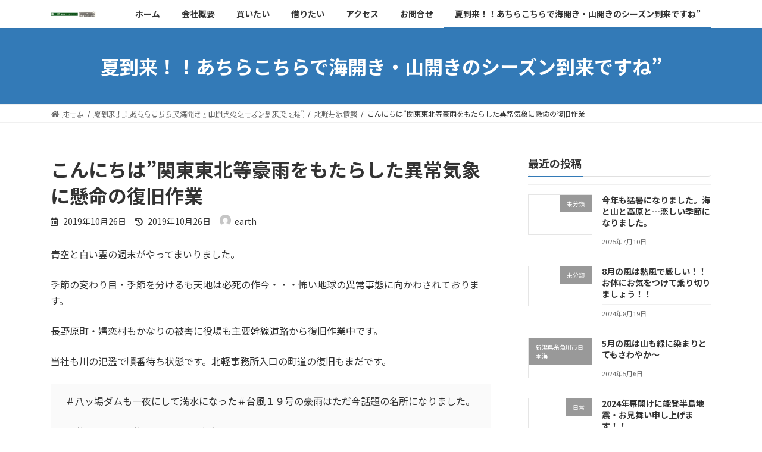

--- FILE ---
content_type: text/html; charset=UTF-8
request_url: https://daichic.com/2019/10/26/%E3%81%93%E3%82%93%E3%81%AB%E3%81%A1%E3%81%AF%E9%96%A2%E6%9D%B1%E6%9D%B1%E5%8C%97%E7%AD%89%E8%B1%AA%E9%9B%A8%E3%82%92%E3%82%82%E3%81%9F%E3%82%89%E3%81%97%E3%81%9F%E7%95%B0%E5%B8%B8%E6%B0%97/
body_size: 13892
content:

<!DOCTYPE html>
<html lang="ja">
<head>
<meta charset="utf-8">
<meta http-equiv="X-UA-Compatible" content="IE=edge">
<meta name="viewport" content="width=device-width, initial-scale=1">
<title>こんにちは”関東東北等豪雨をもたらした異常気象に懸命の復旧作業 | 大地クリエート</title>
<meta name='robots' content='max-image-preview:large' />
<link rel='dns-prefetch' href='//s.w.org' />
<link rel="alternate" type="application/rss+xml" title="大地クリエート &raquo; フィード" href="https://daichic.com/feed/" />
<link rel="alternate" type="application/rss+xml" title="大地クリエート &raquo; コメントフィード" href="https://daichic.com/comments/feed/" />
<link rel="alternate" type="application/rss+xml" title="大地クリエート &raquo; こんにちは”関東東北等豪雨をもたらした異常気象に懸命の復旧作業 のコメントのフィード" href="https://daichic.com/2019/10/26/%e3%81%93%e3%82%93%e3%81%ab%e3%81%a1%e3%81%af%e9%96%a2%e6%9d%b1%e6%9d%b1%e5%8c%97%e7%ad%89%e8%b1%aa%e9%9b%a8%e3%82%92%e3%82%82%e3%81%9f%e3%82%89%e3%81%97%e3%81%9f%e7%95%b0%e5%b8%b8%e6%b0%97/feed/" />
<meta name="description" content="青空と白い雲の週末がやってまいりました。季節の変わり目・季節を分けるも天地は必死の作今・・・怖い地球の異常事態に向かわされております。長野原町・嬬恋村もかなりの被害に役場も主要幹線道路から復旧作業中です。当社も川の氾濫で順番待ち状態です。北軽事務所入口の町道の復旧もまだです。＃八ッ場ダムも一夜にして満水になった＃台風１９号の豪雨はただ今話題の名所になりました。＃花豆ソフト・花豆入りパンも有名！！&nbsp;" /><script type="text/javascript">
window._wpemojiSettings = {"baseUrl":"https:\/\/s.w.org\/images\/core\/emoji\/13.1.0\/72x72\/","ext":".png","svgUrl":"https:\/\/s.w.org\/images\/core\/emoji\/13.1.0\/svg\/","svgExt":".svg","source":{"concatemoji":"https:\/\/daichic.com\/wp-includes\/js\/wp-emoji-release.min.js?ver=5.9.12"}};
/*! This file is auto-generated */
!function(e,a,t){var n,r,o,i=a.createElement("canvas"),p=i.getContext&&i.getContext("2d");function s(e,t){var a=String.fromCharCode;p.clearRect(0,0,i.width,i.height),p.fillText(a.apply(this,e),0,0);e=i.toDataURL();return p.clearRect(0,0,i.width,i.height),p.fillText(a.apply(this,t),0,0),e===i.toDataURL()}function c(e){var t=a.createElement("script");t.src=e,t.defer=t.type="text/javascript",a.getElementsByTagName("head")[0].appendChild(t)}for(o=Array("flag","emoji"),t.supports={everything:!0,everythingExceptFlag:!0},r=0;r<o.length;r++)t.supports[o[r]]=function(e){if(!p||!p.fillText)return!1;switch(p.textBaseline="top",p.font="600 32px Arial",e){case"flag":return s([127987,65039,8205,9895,65039],[127987,65039,8203,9895,65039])?!1:!s([55356,56826,55356,56819],[55356,56826,8203,55356,56819])&&!s([55356,57332,56128,56423,56128,56418,56128,56421,56128,56430,56128,56423,56128,56447],[55356,57332,8203,56128,56423,8203,56128,56418,8203,56128,56421,8203,56128,56430,8203,56128,56423,8203,56128,56447]);case"emoji":return!s([10084,65039,8205,55357,56613],[10084,65039,8203,55357,56613])}return!1}(o[r]),t.supports.everything=t.supports.everything&&t.supports[o[r]],"flag"!==o[r]&&(t.supports.everythingExceptFlag=t.supports.everythingExceptFlag&&t.supports[o[r]]);t.supports.everythingExceptFlag=t.supports.everythingExceptFlag&&!t.supports.flag,t.DOMReady=!1,t.readyCallback=function(){t.DOMReady=!0},t.supports.everything||(n=function(){t.readyCallback()},a.addEventListener?(a.addEventListener("DOMContentLoaded",n,!1),e.addEventListener("load",n,!1)):(e.attachEvent("onload",n),a.attachEvent("onreadystatechange",function(){"complete"===a.readyState&&t.readyCallback()})),(n=t.source||{}).concatemoji?c(n.concatemoji):n.wpemoji&&n.twemoji&&(c(n.twemoji),c(n.wpemoji)))}(window,document,window._wpemojiSettings);
</script>
<style type="text/css">
img.wp-smiley,
img.emoji {
	display: inline !important;
	border: none !important;
	box-shadow: none !important;
	height: 1em !important;
	width: 1em !important;
	margin: 0 0.07em !important;
	vertical-align: -0.1em !important;
	background: none !important;
	padding: 0 !important;
}
</style>
	<link rel='stylesheet' id='vkExUnit_common_style-css'  href='https://daichic.com/wp-content/plugins/vk-all-in-one-expansion-unit/assets/css/vkExUnit_style.css?ver=9.70.1.0' type='text/css' media='all' />
<style id='vkExUnit_common_style-inline-css' type='text/css'>
:root {--ver_page_top_button_url:url(https://daichic.com/wp-content/plugins/vk-all-in-one-expansion-unit/assets/images/to-top-btn-icon.svg);}@font-face {font-weight: normal;font-style: normal;font-family: "vk_sns";src: url("https://daichic.com/wp-content/plugins/vk-all-in-one-expansion-unit/inc/sns/icons/fonts/vk_sns.eot?-bq20cj");src: url("https://daichic.com/wp-content/plugins/vk-all-in-one-expansion-unit/inc/sns/icons/fonts/vk_sns.eot?#iefix-bq20cj") format("embedded-opentype"),url("https://daichic.com/wp-content/plugins/vk-all-in-one-expansion-unit/inc/sns/icons/fonts/vk_sns.woff?-bq20cj") format("woff"),url("https://daichic.com/wp-content/plugins/vk-all-in-one-expansion-unit/inc/sns/icons/fonts/vk_sns.ttf?-bq20cj") format("truetype"),url("https://daichic.com/wp-content/plugins/vk-all-in-one-expansion-unit/inc/sns/icons/fonts/vk_sns.svg?-bq20cj#vk_sns") format("svg");}
</style>
<link rel='stylesheet' id='wp-block-library-css'  href='https://daichic.com/wp-includes/css/dist/block-library/style.min.css?ver=5.9.12' type='text/css' media='all' />
<style id='wp-block-library-inline-css' type='text/css'>
.vk-cols--reverse{flex-direction:row-reverse}@media(min-width: 600px){.vk-cols--reverse .wp-block-column{margin-left:1em}.vk-cols--reverse .wp-block-column:last-child{margin-right:1em;margin-left:0}.vk-cols--reverse.vk-cols--fit .wp-block-column{margin-right:0;margin-left:0}}@media(min-width: 782px){.vk-cols--reverse.wp-block-columns:not(.is-not-stacked-on-mobile)>.wp-block-column:not(:first-child){margin-left:0}}@media(min-width: 600px)and (max-width: 781px){.vk-cols--reverse.wp-block-columns:not(.is-not-stacked-on-mobile)>.wp-block-column:nth-child(2n){margin-left:0}}.vk-cols--hasbtn{margin-bottom:0}.vk-cols--hasbtn>.row>.vk_gridColumn_item,.vk-cols--hasbtn>.wp-block-column{position:relative;padding-bottom:3em;margin-bottom:var(--vk-margin-block-bottom)}.vk-cols--hasbtn>.row>.vk_gridColumn_item>.wp-block-buttons,.vk-cols--hasbtn>.row>.vk_gridColumn_item>.vk_button,.vk-cols--hasbtn>.wp-block-column>.wp-block-buttons,.vk-cols--hasbtn>.wp-block-column>.vk_button{position:absolute;bottom:0;width:calc( 100% - 15px - 15px )}.vk-cols--fit.wp-block-columns--gap1{gap:1px}@media(min-width: 600px)and (max-width: 781px){.vk-cols--fit.wp-block-columns--gap1 .wp-block-column:not(:only-child){flex-basis:calc(50% - 1px) !important}}.vk-cols--fit.wp-block-columns,.vk-cols--fit.wp-block-columns:not(.is-not-stacked-on-mobile){margin-top:0;margin-bottom:0;justify-content:space-between}.vk-cols--fit.wp-block-columns>.wp-block-column *:last-child,.vk-cols--fit.wp-block-columns:not(.is-not-stacked-on-mobile)>.wp-block-column *:last-child{margin-bottom:0}.vk-cols--fit.wp-block-columns>.wp-block-column>.wp-block-cover,.vk-cols--fit.wp-block-columns:not(.is-not-stacked-on-mobile)>.wp-block-column>.wp-block-cover{margin-top:0}.vk-cols--fit.wp-block-columns.has-background,.vk-cols--fit.wp-block-columns:not(.is-not-stacked-on-mobile).has-background{padding:0}@media(max-width: 599px){.vk-cols--fit.wp-block-columns:not(.has-background)>.wp-block-column:not(.has-background),.vk-cols--fit.wp-block-columns:not(.is-not-stacked-on-mobile):not(.has-background)>.wp-block-column:not(.has-background){padding-left:0 !important;padding-right:0 !important}}@media(min-width: 782px){.vk-cols--fit.wp-block-columns .block-editor-block-list__block.wp-block-column:not(:first-child),.vk-cols--fit.wp-block-columns>.wp-block-column:not(:first-child),.vk-cols--fit.wp-block-columns:not(.is-not-stacked-on-mobile) .block-editor-block-list__block.wp-block-column:not(:first-child),.vk-cols--fit.wp-block-columns:not(.is-not-stacked-on-mobile)>.wp-block-column:not(:first-child){margin-left:0}}@media(min-width: 600px)and (max-width: 781px){.vk-cols--fit.wp-block-columns .wp-block-column:nth-child(2n),.vk-cols--fit.wp-block-columns:not(.is-not-stacked-on-mobile) .wp-block-column:nth-child(2n){margin-left:0}.vk-cols--fit.wp-block-columns .wp-block-column:not(:only-child),.vk-cols--fit.wp-block-columns:not(.is-not-stacked-on-mobile) .wp-block-column:not(:only-child){flex-basis:50% !important}}.vk-cols--fit.vk-cols--grid>.block-editor-block-list__block,.vk-cols--fit.vk-cols--grid>.wp-block-column,.vk-cols--fit.vk-cols--grid:not(.is-not-stacked-on-mobile)>.block-editor-block-list__block,.vk-cols--fit.vk-cols--grid:not(.is-not-stacked-on-mobile)>.wp-block-column{flex-basis:50%}@media(max-width: 599px){.vk-cols--fit.vk-cols--grid.vk-cols--grid--alignfull>.wp-block-column:nth-child(2)>.wp-block-cover,.vk-cols--fit.vk-cols--grid:not(.is-not-stacked-on-mobile).vk-cols--grid--alignfull>.wp-block-column:nth-child(2)>.wp-block-cover{width:100vw;margin-right:calc( ( 100% - 100vw ) / 2 );margin-left:calc( ( 100% - 100vw ) / 2 )}}@media(min-width: 600px){.vk-cols--fit.vk-cols--grid.vk-cols--grid--alignfull>.wp-block-column:nth-child(2)>.wp-block-cover,.vk-cols--fit.vk-cols--grid:not(.is-not-stacked-on-mobile).vk-cols--grid--alignfull>.wp-block-column:nth-child(2)>.wp-block-cover{margin-right:calc( 100% - 50vw );width:50vw}}@media(min-width: 600px){.vk-cols--fit.vk-cols--grid.vk-cols--grid--alignfull.vk-cols--reverse>.wp-block-column,.vk-cols--fit.vk-cols--grid:not(.is-not-stacked-on-mobile).vk-cols--grid--alignfull.vk-cols--reverse>.wp-block-column{margin-left:0;margin-right:0}.vk-cols--fit.vk-cols--grid.vk-cols--grid--alignfull.vk-cols--reverse>.wp-block-column:nth-child(2)>.wp-block-cover,.vk-cols--fit.vk-cols--grid:not(.is-not-stacked-on-mobile).vk-cols--grid--alignfull.vk-cols--reverse>.wp-block-column:nth-child(2)>.wp-block-cover{margin-left:calc( 100% - 50vw )}}.vk-cols--menu h2,.vk-cols--menu h3,.vk-cols--menu h4,.vk-cols--menu h5{margin-bottom:.2em;text-shadow:#000 0 0 10px}.vk-cols--menu h2:first-child,.vk-cols--menu h3:first-child,.vk-cols--menu h4:first-child,.vk-cols--menu h5:first-child{margin-top:0}.vk-cols--menu p{margin-bottom:1rem;text-shadow:#000 0 0 10px}.vk-cols--menu .wp-block-cover__inner-container:last-child{margin-bottom:0}.vk-cols--fitbnrs .wp-block-column .wp-block-cover:hover img{filter:unset}.vk-cols--fitbnrs .wp-block-column .wp-block-cover:hover{background-color:unset}.vk-cols--fitbnrs .wp-block-cover__inner-container{position:absolute;height:100%;width:100%}.vk-cols--fitbnrs .vk_button{height:100%;margin:0}.vk-cols--fitbnrs .vk_button .vk_button_btn,.vk-cols--fitbnrs .vk_button .btn{height:100%;width:100%;border:none;box-shadow:none;background-color:unset;transition:unset}.vk-cols--fitbnrs .vk_button .vk_button_btn:hover,.vk-cols--fitbnrs .vk_button .btn:hover{transition:unset}.vk-cols--fitbnrs .vk_button .vk_button_btn:after,.vk-cols--fitbnrs .vk_button .btn:after{border:none}.vk-cols--fitbnrs .vk_button .vk_button_link_txt{width:100%;position:absolute;top:50%;left:50%;transform:translateY(-50%) translateX(-50%);font-size:2rem;text-shadow:#000 0 0 10px}.vk-cols--fitbnrs .vk_button .vk_button_link_subCaption{width:100%;position:absolute;top:calc( 50% + 2.2em );left:50%;transform:translateY(-50%) translateX(-50%);text-shadow:#000 0 0 10px}.vk-cols--media .wp-block-column:not(:first-child) .wp-block-image,.vk-cols--media .wp-block-column:not(:first-child) figure{margin-bottom:0}@media(min-width: 600px){.vk-cols--media.vk-cols--reverse .wp-block-column:first-child{margin-left:0}}@media(min-width: 782px){.vk-cols--media .wp-block-column:not(:first-child){margin-left:3rem}.vk-cols--media.vk-cols--reverse .wp-block-column:not(:first-child){margin-right:3rem;margin-left:0}}@media(min-width: 600px)and (max-width: 781px){.vk-cols--media.vk-cols--reverse .wp-block-column:not(:first-child){margin-right:2rem;margin-left:0}}.vk-fit-map iframe{position:relative;margin-bottom:0;display:block;max-height:400px;width:100vw}.no-margin{margin:0}@media(max-width: 599px){.wp-block-image.vk-aligncenter--mobile>.alignright{float:none;margin-left:auto;margin-right:auto}.vk-no-padding-horizontal--mobile{padding-left:0 !important;padding-right:0 !important}}
/* VK Color Palettes */:root{ --vk-color-primary:#337ab7}:root .has-vk-color-primary-color { color:var(--vk-color-primary); }:root .has-vk-color-primary-background-color { background-color:var(--vk-color-primary); }:root{ --vk-color-primary-dark:#286192}:root .has-vk-color-primary-dark-color { color:var(--vk-color-primary-dark); }:root .has-vk-color-primary-dark-background-color { background-color:var(--vk-color-primary-dark); }:root{ --vk-color-primary-vivid:#3886c9}:root .has-vk-color-primary-vivid-color { color:var(--vk-color-primary-vivid); }:root .has-vk-color-primary-vivid-background-color { background-color:var(--vk-color-primary-vivid); }
</style>
<style id='global-styles-inline-css' type='text/css'>
body{--wp--preset--color--black: #000000;--wp--preset--color--cyan-bluish-gray: #abb8c3;--wp--preset--color--white: #ffffff;--wp--preset--color--pale-pink: #f78da7;--wp--preset--color--vivid-red: #cf2e2e;--wp--preset--color--luminous-vivid-orange: #ff6900;--wp--preset--color--luminous-vivid-amber: #fcb900;--wp--preset--color--light-green-cyan: #7bdcb5;--wp--preset--color--vivid-green-cyan: #00d084;--wp--preset--color--pale-cyan-blue: #8ed1fc;--wp--preset--color--vivid-cyan-blue: #0693e3;--wp--preset--color--vivid-purple: #9b51e0;--wp--preset--gradient--vivid-cyan-blue-to-vivid-purple: linear-gradient(135deg,rgba(6,147,227,1) 0%,rgb(155,81,224) 100%);--wp--preset--gradient--light-green-cyan-to-vivid-green-cyan: linear-gradient(135deg,rgb(122,220,180) 0%,rgb(0,208,130) 100%);--wp--preset--gradient--luminous-vivid-amber-to-luminous-vivid-orange: linear-gradient(135deg,rgba(252,185,0,1) 0%,rgba(255,105,0,1) 100%);--wp--preset--gradient--luminous-vivid-orange-to-vivid-red: linear-gradient(135deg,rgba(255,105,0,1) 0%,rgb(207,46,46) 100%);--wp--preset--gradient--very-light-gray-to-cyan-bluish-gray: linear-gradient(135deg,rgb(238,238,238) 0%,rgb(169,184,195) 100%);--wp--preset--gradient--cool-to-warm-spectrum: linear-gradient(135deg,rgb(74,234,220) 0%,rgb(151,120,209) 20%,rgb(207,42,186) 40%,rgb(238,44,130) 60%,rgb(251,105,98) 80%,rgb(254,248,76) 100%);--wp--preset--gradient--blush-light-purple: linear-gradient(135deg,rgb(255,206,236) 0%,rgb(152,150,240) 100%);--wp--preset--gradient--blush-bordeaux: linear-gradient(135deg,rgb(254,205,165) 0%,rgb(254,45,45) 50%,rgb(107,0,62) 100%);--wp--preset--gradient--luminous-dusk: linear-gradient(135deg,rgb(255,203,112) 0%,rgb(199,81,192) 50%,rgb(65,88,208) 100%);--wp--preset--gradient--pale-ocean: linear-gradient(135deg,rgb(255,245,203) 0%,rgb(182,227,212) 50%,rgb(51,167,181) 100%);--wp--preset--gradient--electric-grass: linear-gradient(135deg,rgb(202,248,128) 0%,rgb(113,206,126) 100%);--wp--preset--gradient--midnight: linear-gradient(135deg,rgb(2,3,129) 0%,rgb(40,116,252) 100%);--wp--preset--gradient--vivid-green-cyan-to-vivid-cyan-blue: linear-gradient(135deg,rgba(0,208,132,1) 0%,rgba(6,147,227,1) 100%);--wp--preset--duotone--dark-grayscale: url('#wp-duotone-dark-grayscale');--wp--preset--duotone--grayscale: url('#wp-duotone-grayscale');--wp--preset--duotone--purple-yellow: url('#wp-duotone-purple-yellow');--wp--preset--duotone--blue-red: url('#wp-duotone-blue-red');--wp--preset--duotone--midnight: url('#wp-duotone-midnight');--wp--preset--duotone--magenta-yellow: url('#wp-duotone-magenta-yellow');--wp--preset--duotone--purple-green: url('#wp-duotone-purple-green');--wp--preset--duotone--blue-orange: url('#wp-duotone-blue-orange');--wp--preset--font-size--small: 14px;--wp--preset--font-size--medium: 20px;--wp--preset--font-size--large: 24px;--wp--preset--font-size--x-large: 42px;--wp--preset--font-size--regular: 16px;--wp--preset--font-size--huge: 36px;}.has-black-color{color: var(--wp--preset--color--black) !important;}.has-cyan-bluish-gray-color{color: var(--wp--preset--color--cyan-bluish-gray) !important;}.has-white-color{color: var(--wp--preset--color--white) !important;}.has-pale-pink-color{color: var(--wp--preset--color--pale-pink) !important;}.has-vivid-red-color{color: var(--wp--preset--color--vivid-red) !important;}.has-luminous-vivid-orange-color{color: var(--wp--preset--color--luminous-vivid-orange) !important;}.has-luminous-vivid-amber-color{color: var(--wp--preset--color--luminous-vivid-amber) !important;}.has-light-green-cyan-color{color: var(--wp--preset--color--light-green-cyan) !important;}.has-vivid-green-cyan-color{color: var(--wp--preset--color--vivid-green-cyan) !important;}.has-pale-cyan-blue-color{color: var(--wp--preset--color--pale-cyan-blue) !important;}.has-vivid-cyan-blue-color{color: var(--wp--preset--color--vivid-cyan-blue) !important;}.has-vivid-purple-color{color: var(--wp--preset--color--vivid-purple) !important;}.has-black-background-color{background-color: var(--wp--preset--color--black) !important;}.has-cyan-bluish-gray-background-color{background-color: var(--wp--preset--color--cyan-bluish-gray) !important;}.has-white-background-color{background-color: var(--wp--preset--color--white) !important;}.has-pale-pink-background-color{background-color: var(--wp--preset--color--pale-pink) !important;}.has-vivid-red-background-color{background-color: var(--wp--preset--color--vivid-red) !important;}.has-luminous-vivid-orange-background-color{background-color: var(--wp--preset--color--luminous-vivid-orange) !important;}.has-luminous-vivid-amber-background-color{background-color: var(--wp--preset--color--luminous-vivid-amber) !important;}.has-light-green-cyan-background-color{background-color: var(--wp--preset--color--light-green-cyan) !important;}.has-vivid-green-cyan-background-color{background-color: var(--wp--preset--color--vivid-green-cyan) !important;}.has-pale-cyan-blue-background-color{background-color: var(--wp--preset--color--pale-cyan-blue) !important;}.has-vivid-cyan-blue-background-color{background-color: var(--wp--preset--color--vivid-cyan-blue) !important;}.has-vivid-purple-background-color{background-color: var(--wp--preset--color--vivid-purple) !important;}.has-black-border-color{border-color: var(--wp--preset--color--black) !important;}.has-cyan-bluish-gray-border-color{border-color: var(--wp--preset--color--cyan-bluish-gray) !important;}.has-white-border-color{border-color: var(--wp--preset--color--white) !important;}.has-pale-pink-border-color{border-color: var(--wp--preset--color--pale-pink) !important;}.has-vivid-red-border-color{border-color: var(--wp--preset--color--vivid-red) !important;}.has-luminous-vivid-orange-border-color{border-color: var(--wp--preset--color--luminous-vivid-orange) !important;}.has-luminous-vivid-amber-border-color{border-color: var(--wp--preset--color--luminous-vivid-amber) !important;}.has-light-green-cyan-border-color{border-color: var(--wp--preset--color--light-green-cyan) !important;}.has-vivid-green-cyan-border-color{border-color: var(--wp--preset--color--vivid-green-cyan) !important;}.has-pale-cyan-blue-border-color{border-color: var(--wp--preset--color--pale-cyan-blue) !important;}.has-vivid-cyan-blue-border-color{border-color: var(--wp--preset--color--vivid-cyan-blue) !important;}.has-vivid-purple-border-color{border-color: var(--wp--preset--color--vivid-purple) !important;}.has-vivid-cyan-blue-to-vivid-purple-gradient-background{background: var(--wp--preset--gradient--vivid-cyan-blue-to-vivid-purple) !important;}.has-light-green-cyan-to-vivid-green-cyan-gradient-background{background: var(--wp--preset--gradient--light-green-cyan-to-vivid-green-cyan) !important;}.has-luminous-vivid-amber-to-luminous-vivid-orange-gradient-background{background: var(--wp--preset--gradient--luminous-vivid-amber-to-luminous-vivid-orange) !important;}.has-luminous-vivid-orange-to-vivid-red-gradient-background{background: var(--wp--preset--gradient--luminous-vivid-orange-to-vivid-red) !important;}.has-very-light-gray-to-cyan-bluish-gray-gradient-background{background: var(--wp--preset--gradient--very-light-gray-to-cyan-bluish-gray) !important;}.has-cool-to-warm-spectrum-gradient-background{background: var(--wp--preset--gradient--cool-to-warm-spectrum) !important;}.has-blush-light-purple-gradient-background{background: var(--wp--preset--gradient--blush-light-purple) !important;}.has-blush-bordeaux-gradient-background{background: var(--wp--preset--gradient--blush-bordeaux) !important;}.has-luminous-dusk-gradient-background{background: var(--wp--preset--gradient--luminous-dusk) !important;}.has-pale-ocean-gradient-background{background: var(--wp--preset--gradient--pale-ocean) !important;}.has-electric-grass-gradient-background{background: var(--wp--preset--gradient--electric-grass) !important;}.has-midnight-gradient-background{background: var(--wp--preset--gradient--midnight) !important;}.has-small-font-size{font-size: var(--wp--preset--font-size--small) !important;}.has-medium-font-size{font-size: var(--wp--preset--font-size--medium) !important;}.has-large-font-size{font-size: var(--wp--preset--font-size--large) !important;}.has-x-large-font-size{font-size: var(--wp--preset--font-size--x-large) !important;}
</style>
<link rel='stylesheet' id='contact-form-7-css'  href='https://daichic.com/wp-content/plugins/contact-form-7/includes/css/styles.css?ver=5.5.4' type='text/css' media='all' />
<link rel='stylesheet' id='wordpress-popular-posts-css-css'  href='https://daichic.com/wp-content/plugins/wordpress-popular-posts/assets/css/wpp.css?ver=5.5.1' type='text/css' media='all' />
<link rel='stylesheet' id='lightning-common-style-css'  href='https://daichic.com/wp-content/themes/lightning/_g3/assets/css/style.css?ver=14.15.1' type='text/css' media='all' />
<style id='lightning-common-style-inline-css' type='text/css'>
/* Lightning */:root {--vk-color-primary:#337ab7;--vk-color-primary-dark:#286192;--vk-color-primary-vivid:#3886c9;--g_nav_main_acc_icon_open_url:url(https://daichic.com/wp-content/themes/lightning/_g3/inc/vk-mobile-nav/package/images/vk-menu-acc-icon-open-black.svg);--g_nav_main_acc_icon_close_url: url(https://daichic.com/wp-content/themes/lightning/_g3/inc/vk-mobile-nav/package/images/vk-menu-close-black.svg);--g_nav_sub_acc_icon_open_url: url(https://daichic.com/wp-content/themes/lightning/_g3/inc/vk-mobile-nav/package/images/vk-menu-acc-icon-open-white.svg);--g_nav_sub_acc_icon_close_url: url(https://daichic.com/wp-content/themes/lightning/_g3/inc/vk-mobile-nav/package/images/vk-menu-close-white.svg);}
html{scroll-padding-top:var(--vk-size-admin-bar);}
/* vk-mobile-nav */:root {--vk-mobile-nav-menu-btn-bg-src: url("https://daichic.com/wp-content/themes/lightning/_g3/inc/vk-mobile-nav/package/images/vk-menu-btn-black.svg");--vk-mobile-nav-menu-btn-close-bg-src: url("https://daichic.com/wp-content/themes/lightning/_g3/inc/vk-mobile-nav/package/images/vk-menu-close-black.svg");--vk-menu-acc-icon-open-black-bg-src: url("https://daichic.com/wp-content/themes/lightning/_g3/inc/vk-mobile-nav/package/images/vk-menu-acc-icon-open-black.svg");--vk-menu-acc-icon-open-white-bg-src: url("https://daichic.com/wp-content/themes/lightning/_g3/inc/vk-mobile-nav/package/images/vk-menu-acc-icon-open-white.svg");--vk-menu-acc-icon-close-black-bg-src: url("https://daichic.com/wp-content/themes/lightning/_g3/inc/vk-mobile-nav/package/images/vk-menu-close-black.svg");--vk-menu-acc-icon-close-white-bg-src: url("https://daichic.com/wp-content/themes/lightning/_g3/inc/vk-mobile-nav/package/images/vk-menu-close-white.svg");}
</style>
<link rel='stylesheet' id='lightning-design-style-css'  href='https://daichic.com/wp-content/themes/lightning/_g3/design-skin/origin3/css/style.css?ver=14.15.1' type='text/css' media='all' />
<style id='lightning-design-style-inline-css' type='text/css'>
.tagcloud a:before { font-family: "Font Awesome 5 Free";content: "\f02b";font-weight: bold; }
</style>
<link rel='stylesheet' id='vk-blog-card-css'  href='https://daichic.com/wp-content/themes/lightning/_g3/inc/vk-wp-oembed-blog-card/package/css/blog-card.css?ver=5.9.12' type='text/css' media='all' />
<link rel='stylesheet' id='vk-blocks-build-css-css'  href='https://daichic.com/wp-content/plugins/vk-blocks/inc/vk-blocks/build/block-build.css?ver=1.22.4' type='text/css' media='all' />
<style id='vk-blocks-build-css-inline-css' type='text/css'>
:root {--vk_flow-arrow: url(https://daichic.com/wp-content/plugins/vk-blocks/inc/vk-blocks/images/arrow_bottom.svg);--vk_image-mask-wave01: url(https://daichic.com/wp-content/plugins/vk-blocks/inc/vk-blocks/images/wave01.svg);--vk_image-mask-wave02: url(https://daichic.com/wp-content/plugins/vk-blocks/inc/vk-blocks/images/wave02.svg);--vk_image-mask-wave03: url(https://daichic.com/wp-content/plugins/vk-blocks/inc/vk-blocks/images/wave03.svg);--vk_image-mask-wave04: url(https://daichic.com/wp-content/plugins/vk-blocks/inc/vk-blocks/images/wave04.svg);}

	:root {

		--vk-balloon-border-width:1px;

		--vk-balloon-speech-offset:-12px;
	}
	
</style>
<link rel='stylesheet' id='lightning-theme-style-css'  href='https://daichic.com/wp-content/themes/lightning/style.css?ver=14.15.1' type='text/css' media='all' />
<link rel='stylesheet' id='vk-font-awesome-css'  href='https://daichic.com/wp-content/themes/lightning/inc/font-awesome/package/versions/5/css/all.min.css?ver=5.13.0' type='text/css' media='all' />
<script type='application/json' id='wpp-json'>
{"sampling_active":0,"sampling_rate":100,"ajax_url":"https:\/\/daichic.com\/wp-json\/wordpress-popular-posts\/v1\/popular-posts","api_url":"https:\/\/daichic.com\/wp-json\/wordpress-popular-posts","ID":997,"token":"327be4b295","lang":0,"debug":0}
</script>
<script type='text/javascript' src='https://daichic.com/wp-content/plugins/wordpress-popular-posts/assets/js/wpp.min.js?ver=5.5.1' id='wpp-js-js'></script>
<link rel="https://api.w.org/" href="https://daichic.com/wp-json/" /><link rel="alternate" type="application/json" href="https://daichic.com/wp-json/wp/v2/posts/997" /><link rel="EditURI" type="application/rsd+xml" title="RSD" href="https://daichic.com/xmlrpc.php?rsd" />
<link rel="wlwmanifest" type="application/wlwmanifest+xml" href="https://daichic.com/wp-includes/wlwmanifest.xml" /> 
<meta name="generator" content="WordPress 5.9.12" />
<link rel="canonical" href="https://daichic.com/2019/10/26/%e3%81%93%e3%82%93%e3%81%ab%e3%81%a1%e3%81%af%e9%96%a2%e6%9d%b1%e6%9d%b1%e5%8c%97%e7%ad%89%e8%b1%aa%e9%9b%a8%e3%82%92%e3%82%82%e3%81%9f%e3%82%89%e3%81%97%e3%81%9f%e7%95%b0%e5%b8%b8%e6%b0%97/" />
<link rel='shortlink' href='https://daichic.com/?p=997' />
<link rel="alternate" type="application/json+oembed" href="https://daichic.com/wp-json/oembed/1.0/embed?url=https%3A%2F%2Fdaichic.com%2F2019%2F10%2F26%2F%25e3%2581%2593%25e3%2582%2593%25e3%2581%25ab%25e3%2581%25a1%25e3%2581%25af%25e9%2596%25a2%25e6%259d%25b1%25e6%259d%25b1%25e5%258c%2597%25e7%25ad%2589%25e8%25b1%25aa%25e9%259b%25a8%25e3%2582%2592%25e3%2582%2582%25e3%2581%259f%25e3%2582%2589%25e3%2581%2597%25e3%2581%259f%25e7%2595%25b0%25e5%25b8%25b8%25e6%25b0%2597%2F" />
<link rel="alternate" type="text/xml+oembed" href="https://daichic.com/wp-json/oembed/1.0/embed?url=https%3A%2F%2Fdaichic.com%2F2019%2F10%2F26%2F%25e3%2581%2593%25e3%2582%2593%25e3%2581%25ab%25e3%2581%25a1%25e3%2581%25af%25e9%2596%25a2%25e6%259d%25b1%25e6%259d%25b1%25e5%258c%2597%25e7%25ad%2589%25e8%25b1%25aa%25e9%259b%25a8%25e3%2582%2592%25e3%2582%2582%25e3%2581%259f%25e3%2582%2589%25e3%2581%2597%25e3%2581%259f%25e7%2595%25b0%25e5%25b8%25b8%25e6%25b0%2597%2F&#038;format=xml" />
            <style id="wpp-loading-animation-styles">@-webkit-keyframes bgslide{from{background-position-x:0}to{background-position-x:-200%}}@keyframes bgslide{from{background-position-x:0}to{background-position-x:-200%}}.wpp-widget-placeholder,.wpp-widget-block-placeholder{margin:0 auto;width:60px;height:3px;background:#dd3737;background:linear-gradient(90deg,#dd3737 0%,#571313 10%,#dd3737 100%);background-size:200% auto;border-radius:3px;-webkit-animation:bgslide 1s infinite linear;animation:bgslide 1s infinite linear}</style>
            <!-- [ VK All in One Expansion Unit OGP ] -->
<meta property="og:site_name" content="大地クリエート" />
<meta property="og:url" content="https://daichic.com/2019/10/26/%e3%81%93%e3%82%93%e3%81%ab%e3%81%a1%e3%81%af%e9%96%a2%e6%9d%b1%e6%9d%b1%e5%8c%97%e7%ad%89%e8%b1%aa%e9%9b%a8%e3%82%92%e3%82%82%e3%81%9f%e3%82%89%e3%81%97%e3%81%9f%e7%95%b0%e5%b8%b8%e6%b0%97/" />
<meta property="og:title" content="こんにちは”関東東北等豪雨をもたらした異常気象に懸命の復旧作業 | 大地クリエート" />
<meta property="og:description" content="青空と白い雲の週末がやってまいりました。季節の変わり目・季節を分けるも天地は必死の作今・・・怖い地球の異常事態に向かわされております。長野原町・嬬恋村もかなりの被害に役場も主要幹線道路から復旧作業中です。当社も川の氾濫で順番待ち状態です。北軽事務所入口の町道の復旧もまだです。＃八ッ場ダムも一夜にして満水になった＃台風１９号の豪雨はただ今話題の名所になりました。＃花豆ソフト・花豆入りパンも有名！！&nbsp;" />
<meta property="og:type" content="article" />
<!-- [ / VK All in One Expansion Unit OGP ] -->
<!-- [ VK All in One Expansion Unit twitter card ] -->
<meta name="twitter:card" content="summary_large_image">
<meta name="twitter:description" content="青空と白い雲の週末がやってまいりました。季節の変わり目・季節を分けるも天地は必死の作今・・・怖い地球の異常事態に向かわされております。長野原町・嬬恋村もかなりの被害に役場も主要幹線道路から復旧作業中です。当社も川の氾濫で順番待ち状態です。北軽事務所入口の町道の復旧もまだです。＃八ッ場ダムも一夜にして満水になった＃台風１９号の豪雨はただ今話題の名所になりました。＃花豆ソフト・花豆入りパンも有名！！&nbsp;">
<meta name="twitter:title" content="こんにちは”関東東北等豪雨をもたらした異常気象に懸命の復旧作業 | 大地クリエート">
<meta name="twitter:url" content="https://daichic.com/2019/10/26/%e3%81%93%e3%82%93%e3%81%ab%e3%81%a1%e3%81%af%e9%96%a2%e6%9d%b1%e6%9d%b1%e5%8c%97%e7%ad%89%e8%b1%aa%e9%9b%a8%e3%82%92%e3%82%82%e3%81%9f%e3%82%89%e3%81%97%e3%81%9f%e7%95%b0%e5%b8%b8%e6%b0%97/">
	<meta name="twitter:domain" content="daichic.com">
	<!-- [ / VK All in One Expansion Unit twitter card ] -->
	</head>
<body class="post-template-default single single-post postid-997 single-format-standard wp-embed-responsive post-name-%e3%81%93%e3%82%93%e3%81%ab%e3%81%a1%e3%81%af%e9%96%a2%e6%9d%b1%e6%9d%b1%e5%8c%97%e7%ad%89%e8%b1%aa%e9%9b%a8%e3%82%92%e3%82%82%e3%81%9f%e3%82%89%e3%81%97%e3%81%9f%e7%95%b0%e5%b8%b8%e6%b0%97 post-type-post vk-blocks sidebar-fix sidebar-fix-priority-top device-pc fa_v5_css">
<a class="skip-link screen-reader-text" href="#main">コンテンツへスキップ</a>
<a class="skip-link screen-reader-text" href="#vk-mobile-nav">ナビゲーションに移動</a>
<svg xmlns="http://www.w3.org/2000/svg" viewBox="0 0 0 0" width="0" height="0" focusable="false" role="none" style="visibility: hidden; position: absolute; left: -9999px; overflow: hidden;" ><defs><filter id="wp-duotone-dark-grayscale"><feColorMatrix color-interpolation-filters="sRGB" type="matrix" values=" .299 .587 .114 0 0 .299 .587 .114 0 0 .299 .587 .114 0 0 .299 .587 .114 0 0 " /><feComponentTransfer color-interpolation-filters="sRGB" ><feFuncR type="table" tableValues="0 0.49803921568627" /><feFuncG type="table" tableValues="0 0.49803921568627" /><feFuncB type="table" tableValues="0 0.49803921568627" /><feFuncA type="table" tableValues="1 1" /></feComponentTransfer><feComposite in2="SourceGraphic" operator="in" /></filter></defs></svg><svg xmlns="http://www.w3.org/2000/svg" viewBox="0 0 0 0" width="0" height="0" focusable="false" role="none" style="visibility: hidden; position: absolute; left: -9999px; overflow: hidden;" ><defs><filter id="wp-duotone-grayscale"><feColorMatrix color-interpolation-filters="sRGB" type="matrix" values=" .299 .587 .114 0 0 .299 .587 .114 0 0 .299 .587 .114 0 0 .299 .587 .114 0 0 " /><feComponentTransfer color-interpolation-filters="sRGB" ><feFuncR type="table" tableValues="0 1" /><feFuncG type="table" tableValues="0 1" /><feFuncB type="table" tableValues="0 1" /><feFuncA type="table" tableValues="1 1" /></feComponentTransfer><feComposite in2="SourceGraphic" operator="in" /></filter></defs></svg><svg xmlns="http://www.w3.org/2000/svg" viewBox="0 0 0 0" width="0" height="0" focusable="false" role="none" style="visibility: hidden; position: absolute; left: -9999px; overflow: hidden;" ><defs><filter id="wp-duotone-purple-yellow"><feColorMatrix color-interpolation-filters="sRGB" type="matrix" values=" .299 .587 .114 0 0 .299 .587 .114 0 0 .299 .587 .114 0 0 .299 .587 .114 0 0 " /><feComponentTransfer color-interpolation-filters="sRGB" ><feFuncR type="table" tableValues="0.54901960784314 0.98823529411765" /><feFuncG type="table" tableValues="0 1" /><feFuncB type="table" tableValues="0.71764705882353 0.25490196078431" /><feFuncA type="table" tableValues="1 1" /></feComponentTransfer><feComposite in2="SourceGraphic" operator="in" /></filter></defs></svg><svg xmlns="http://www.w3.org/2000/svg" viewBox="0 0 0 0" width="0" height="0" focusable="false" role="none" style="visibility: hidden; position: absolute; left: -9999px; overflow: hidden;" ><defs><filter id="wp-duotone-blue-red"><feColorMatrix color-interpolation-filters="sRGB" type="matrix" values=" .299 .587 .114 0 0 .299 .587 .114 0 0 .299 .587 .114 0 0 .299 .587 .114 0 0 " /><feComponentTransfer color-interpolation-filters="sRGB" ><feFuncR type="table" tableValues="0 1" /><feFuncG type="table" tableValues="0 0.27843137254902" /><feFuncB type="table" tableValues="0.5921568627451 0.27843137254902" /><feFuncA type="table" tableValues="1 1" /></feComponentTransfer><feComposite in2="SourceGraphic" operator="in" /></filter></defs></svg><svg xmlns="http://www.w3.org/2000/svg" viewBox="0 0 0 0" width="0" height="0" focusable="false" role="none" style="visibility: hidden; position: absolute; left: -9999px; overflow: hidden;" ><defs><filter id="wp-duotone-midnight"><feColorMatrix color-interpolation-filters="sRGB" type="matrix" values=" .299 .587 .114 0 0 .299 .587 .114 0 0 .299 .587 .114 0 0 .299 .587 .114 0 0 " /><feComponentTransfer color-interpolation-filters="sRGB" ><feFuncR type="table" tableValues="0 0" /><feFuncG type="table" tableValues="0 0.64705882352941" /><feFuncB type="table" tableValues="0 1" /><feFuncA type="table" tableValues="1 1" /></feComponentTransfer><feComposite in2="SourceGraphic" operator="in" /></filter></defs></svg><svg xmlns="http://www.w3.org/2000/svg" viewBox="0 0 0 0" width="0" height="0" focusable="false" role="none" style="visibility: hidden; position: absolute; left: -9999px; overflow: hidden;" ><defs><filter id="wp-duotone-magenta-yellow"><feColorMatrix color-interpolation-filters="sRGB" type="matrix" values=" .299 .587 .114 0 0 .299 .587 .114 0 0 .299 .587 .114 0 0 .299 .587 .114 0 0 " /><feComponentTransfer color-interpolation-filters="sRGB" ><feFuncR type="table" tableValues="0.78039215686275 1" /><feFuncG type="table" tableValues="0 0.94901960784314" /><feFuncB type="table" tableValues="0.35294117647059 0.47058823529412" /><feFuncA type="table" tableValues="1 1" /></feComponentTransfer><feComposite in2="SourceGraphic" operator="in" /></filter></defs></svg><svg xmlns="http://www.w3.org/2000/svg" viewBox="0 0 0 0" width="0" height="0" focusable="false" role="none" style="visibility: hidden; position: absolute; left: -9999px; overflow: hidden;" ><defs><filter id="wp-duotone-purple-green"><feColorMatrix color-interpolation-filters="sRGB" type="matrix" values=" .299 .587 .114 0 0 .299 .587 .114 0 0 .299 .587 .114 0 0 .299 .587 .114 0 0 " /><feComponentTransfer color-interpolation-filters="sRGB" ><feFuncR type="table" tableValues="0.65098039215686 0.40392156862745" /><feFuncG type="table" tableValues="0 1" /><feFuncB type="table" tableValues="0.44705882352941 0.4" /><feFuncA type="table" tableValues="1 1" /></feComponentTransfer><feComposite in2="SourceGraphic" operator="in" /></filter></defs></svg><svg xmlns="http://www.w3.org/2000/svg" viewBox="0 0 0 0" width="0" height="0" focusable="false" role="none" style="visibility: hidden; position: absolute; left: -9999px; overflow: hidden;" ><defs><filter id="wp-duotone-blue-orange"><feColorMatrix color-interpolation-filters="sRGB" type="matrix" values=" .299 .587 .114 0 0 .299 .587 .114 0 0 .299 .587 .114 0 0 .299 .587 .114 0 0 " /><feComponentTransfer color-interpolation-filters="sRGB" ><feFuncR type="table" tableValues="0.098039215686275 1" /><feFuncG type="table" tableValues="0 0.66274509803922" /><feFuncB type="table" tableValues="0.84705882352941 0.41960784313725" /><feFuncA type="table" tableValues="1 1" /></feComponentTransfer><feComposite in2="SourceGraphic" operator="in" /></filter></defs></svg>
<header id="site-header" class="site-header site-header--layout--nav-float">
		<div id="site-header-container" class="site-header-container container">

				<div class="site-header-logo">
		<a href="https://daichic.com/">
			<span><img src="http://daichic.com/wp-content/uploads/daichilogo5-1.jpg" alt="大地クリエート" /></span>
		</a>
		</div>

		
		<nav id="global-nav" class="global-nav global-nav--layout--float-right"><ul id="menu-%e3%83%a1%e3%82%a4%e3%83%b3%e3%83%a1%e3%83%8b%e3%83%a5%e3%83%bc" class="menu vk-menu-acc global-nav-list nav"><li id="menu-item-88" class="menu-item menu-item-type-custom menu-item-object-custom menu-item-home"><a href="http://daichic.com"><strong class="global-nav-name">ホーム</strong></a></li>
<li id="menu-item-84" class="menu-item menu-item-type-post_type menu-item-object-page"><a href="https://daichic.com/gaiyou/"><strong class="global-nav-name">会社概要</strong></a></li>
<li id="menu-item-87" class="menu-item menu-item-type-post_type menu-item-object-page"><a href="https://daichic.com/buy/"><strong class="global-nav-name">買いたい</strong></a></li>
<li id="menu-item-86" class="menu-item menu-item-type-post_type menu-item-object-page"><a href="https://daichic.com/rental/"><strong class="global-nav-name">借りたい</strong></a></li>
<li id="menu-item-85" class="menu-item menu-item-type-post_type menu-item-object-page"><a href="https://daichic.com/access/"><strong class="global-nav-name">アクセス</strong></a></li>
<li id="menu-item-556" class="menu-item menu-item-type-post_type menu-item-object-page"><a href="https://daichic.com/contact/"><strong class="global-nav-name">お問合せ</strong></a></li>
<li id="menu-item-569" class="menu-item menu-item-type-post_type menu-item-object-page current_page_parent current-menu-ancestor"><a href="https://daichic.com/blog/"><strong class="global-nav-name">夏到来！！あちらこちらで海開き・山開きのシーズン到来ですね”</strong></a></li>
</ul></nav>	</div>
	</header>



	<div class="page-header"><div class="page-header-inner container">
<div class="page-header-title">夏到来！！あちらこちらで海開き・山開きのシーズン到来ですね”</div></div></div><!-- [ /.page-header ] -->

	<!-- [ #breadcrumb ] --><div id="breadcrumb" class="breadcrumb"><div class="container"><ol class="breadcrumb-list" itemscope itemtype="https://schema.org/BreadcrumbList"><li class="breadcrumb-list__item breadcrumb-list__item--home" itemprop="itemListElement" itemscope itemtype="http://schema.org/ListItem"><a href="https://daichic.com" itemprop="item"><i class="fas fa-fw fa-home"></i><span itemprop="name">ホーム</span></a><meta itemprop="position" content="1" /></li><li class="breadcrumb-list__item" itemprop="itemListElement" itemscope itemtype="http://schema.org/ListItem"><a href="https://daichic.com/blog/" itemprop="item"><span itemprop="name">夏到来！！あちらこちらで海開き・山開きのシーズン到来ですね”</span></a><meta itemprop="position" content="2" /></li><li class="breadcrumb-list__item" itemprop="itemListElement" itemscope itemtype="http://schema.org/ListItem"><a href="https://daichic.com/category/%e5%8c%97%e8%bb%bd%e4%ba%95%e6%b2%a2%e6%83%85%e5%a0%b1/" itemprop="item"><span itemprop="name">北軽井沢情報</span></a><meta itemprop="position" content="3" /></li><li class="breadcrumb-list__item" itemprop="itemListElement" itemscope itemtype="http://schema.org/ListItem"><span itemprop="name">こんにちは”関東東北等豪雨をもたらした異常気象に懸命の復旧作業</span><meta itemprop="position" content="4" /></li></ol></div>
                </div>
                <!-- [ /#breadcrumb ] -->
                

<div class="site-body">
		<div class="site-body-container container">

		<div class="main-section main-section--col--two" id="main" role="main">
			
			<article id="post-997" class="entry entry-full post-997 post type-post status-publish format-standard hentry category-11">

	
	
		<header class="entry-header">
			<h1 class="entry-title">
									こんにちは”関東東北等豪雨をもたらした異常気象に懸命の復旧作業							</h1>
			<div class="entry-meta"><span class="entry-meta-item entry-meta-item-date">
			<i class="far fa-calendar-alt"></i>
			<span class="published">2019年10月26日</span>
			</span><span class="entry-meta-item entry-meta-item-updated">
			<i class="fas fa-history"></i>
			<span class="screen-reader-text">最終更新日時 : </span>
			<span class="updated">2019年10月26日</span>
			</span><span class="entry-meta-item entry-meta-item-author">
				<span class="vcard author"><span class="entry-meta-item-author-image"><img alt='' src='https://secure.gravatar.com/avatar/aaa3b8fa4f8aec171c649e6da1909ed0?s=30&#038;d=mm&#038;r=g' class='avatar avatar-30 photo' height='30' width='30' loading='lazy' /></span><span class="fn">earth</span></span></span></div>		</header>

	
	
	<div class="entry-body">
				<p>青空と白い雲の週末がやってまいりました。</p>
<p>季節の変わり目・季節を分けるも天地は必死の作今・・・怖い地球の異常事態に向かわされております。</p>
<p>長野原町・嬬恋村もかなりの被害に役場も主要幹線道路から復旧作業中です。</p>
<p>当社も川の氾濫で順番待ち状態です。北軽事務所入口の町道の復旧もまだです。</p>
<blockquote><p>＃八ッ場ダムも一夜にして満水になった＃台風１９号の豪雨はただ今話題の名所になりました。</p>
<p>＃花豆ソフト・花豆入りパンも有名！！</p></blockquote>

		<style type="text/css">
			#gallery-1 {
				margin: auto;
			}
			#gallery-1 .gallery-item {
				float: left;
				margin-top: 10px;
				text-align: center;
				width: 33%;
			}
			#gallery-1 img {
				border: 2px solid #cfcfcf;
			}
			#gallery-1 .gallery-caption {
				margin-left: 0;
			}
			/* see gallery_shortcode() in wp-includes/media.php */
		</style>
		<div id='gallery-1' class='gallery galleryid-997 gallery-columns-3 gallery-size-thumbnail'><dl class='gallery-item'>
			<dt class='gallery-icon landscape'>
				<a href='https://daichic.com/2019/10/26/%e3%81%93%e3%82%93%e3%81%ab%e3%81%a1%e3%81%af%e9%96%a2%e6%9d%b1%e6%9d%b1%e5%8c%97%e7%ad%89%e8%b1%aa%e9%9b%a8%e3%82%92%e3%82%82%e3%81%9f%e3%82%89%e3%81%97%e3%81%9f%e7%95%b0%e5%b8%b8%e6%b0%97/img_0577/'><img width="100" height="100" src="https://daichic.com/wp-content/uploads/IMG_0577-100x100.jpg" class="attachment-thumbnail size-thumbnail" alt="" loading="lazy" srcset="https://daichic.com/wp-content/uploads/IMG_0577-100x100.jpg 100w, https://daichic.com/wp-content/uploads/IMG_0577-200x200.jpg 200w" sizes="(max-width: 100px) 100vw, 100px" /></a>
			</dt></dl><dl class='gallery-item'>
			<dt class='gallery-icon landscape'>
				<a href='https://daichic.com/2019/10/26/%e3%81%93%e3%82%93%e3%81%ab%e3%81%a1%e3%81%af%e9%96%a2%e6%9d%b1%e6%9d%b1%e5%8c%97%e7%ad%89%e8%b1%aa%e9%9b%a8%e3%82%92%e3%82%82%e3%81%9f%e3%82%89%e3%81%97%e3%81%9f%e7%95%b0%e5%b8%b8%e6%b0%97/img_0575/'><img width="100" height="100" src="https://daichic.com/wp-content/uploads/IMG_0575-100x100.jpg" class="attachment-thumbnail size-thumbnail" alt="" loading="lazy" srcset="https://daichic.com/wp-content/uploads/IMG_0575-100x100.jpg 100w, https://daichic.com/wp-content/uploads/IMG_0575-200x200.jpg 200w" sizes="(max-width: 100px) 100vw, 100px" /></a>
			</dt></dl><dl class='gallery-item'>
			<dt class='gallery-icon landscape'>
				<a href='https://daichic.com/2019/10/26/%e3%81%93%e3%82%93%e3%81%ab%e3%81%a1%e3%81%af%e9%96%a2%e6%9d%b1%e6%9d%b1%e5%8c%97%e7%ad%89%e8%b1%aa%e9%9b%a8%e3%82%92%e3%82%82%e3%81%9f%e3%82%89%e3%81%97%e3%81%9f%e7%95%b0%e5%b8%b8%e6%b0%97/img_0333/'><img width="100" height="100" src="https://daichic.com/wp-content/uploads/IMG_0333-100x100.jpg" class="attachment-thumbnail size-thumbnail" alt="" loading="lazy" srcset="https://daichic.com/wp-content/uploads/IMG_0333-100x100.jpg 100w, https://daichic.com/wp-content/uploads/IMG_0333-200x200.jpg 200w" sizes="(max-width: 100px) 100vw, 100px" /></a>
			</dt></dl><br style="clear: both" /><dl class='gallery-item'>
			<dt class='gallery-icon landscape'>
				<a href='https://daichic.com/2019/10/26/%e3%81%93%e3%82%93%e3%81%ab%e3%81%a1%e3%81%af%e9%96%a2%e6%9d%b1%e6%9d%b1%e5%8c%97%e7%ad%89%e8%b1%aa%e9%9b%a8%e3%82%92%e3%82%82%e3%81%9f%e3%82%89%e3%81%97%e3%81%9f%e7%95%b0%e5%b8%b8%e6%b0%97/img_0456/'><img width="100" height="100" src="https://daichic.com/wp-content/uploads/IMG_0456-100x100.jpg" class="attachment-thumbnail size-thumbnail" alt="" loading="lazy" srcset="https://daichic.com/wp-content/uploads/IMG_0456-100x100.jpg 100w, https://daichic.com/wp-content/uploads/IMG_0456-200x200.jpg 200w" sizes="(max-width: 100px) 100vw, 100px" /></a>
			</dt></dl><dl class='gallery-item'>
			<dt class='gallery-icon landscape'>
				<a href='https://daichic.com/2019/10/26/%e3%81%93%e3%82%93%e3%81%ab%e3%81%a1%e3%81%af%e9%96%a2%e6%9d%b1%e6%9d%b1%e5%8c%97%e7%ad%89%e8%b1%aa%e9%9b%a8%e3%82%92%e3%82%82%e3%81%9f%e3%82%89%e3%81%97%e3%81%9f%e7%95%b0%e5%b8%b8%e6%b0%97/img_0449/'><img width="100" height="100" src="https://daichic.com/wp-content/uploads/IMG_0449-100x100.jpg" class="attachment-thumbnail size-thumbnail" alt="" loading="lazy" srcset="https://daichic.com/wp-content/uploads/IMG_0449-100x100.jpg 100w, https://daichic.com/wp-content/uploads/IMG_0449-200x200.jpg 200w" sizes="(max-width: 100px) 100vw, 100px" /></a>
			</dt></dl><dl class='gallery-item'>
			<dt class='gallery-icon landscape'>
				<a href='https://daichic.com/2019/10/26/%e3%81%93%e3%82%93%e3%81%ab%e3%81%a1%e3%81%af%e9%96%a2%e6%9d%b1%e6%9d%b1%e5%8c%97%e7%ad%89%e8%b1%aa%e9%9b%a8%e3%82%92%e3%82%82%e3%81%9f%e3%82%89%e3%81%97%e3%81%9f%e7%95%b0%e5%b8%b8%e6%b0%97/img_0476/'><img width="100" height="100" src="https://daichic.com/wp-content/uploads/IMG_0476-100x100.jpg" class="attachment-thumbnail size-thumbnail" alt="" loading="lazy" srcset="https://daichic.com/wp-content/uploads/IMG_0476-100x100.jpg 100w, https://daichic.com/wp-content/uploads/IMG_0476-200x200.jpg 200w" sizes="(max-width: 100px) 100vw, 100px" /></a>
			</dt></dl><br style="clear: both" /><dl class='gallery-item'>
			<dt class='gallery-icon landscape'>
				<a href='https://daichic.com/2019/10/26/%e3%81%93%e3%82%93%e3%81%ab%e3%81%a1%e3%81%af%e9%96%a2%e6%9d%b1%e6%9d%b1%e5%8c%97%e7%ad%89%e8%b1%aa%e9%9b%a8%e3%82%92%e3%82%82%e3%81%9f%e3%82%89%e3%81%97%e3%81%9f%e7%95%b0%e5%b8%b8%e6%b0%97/img_0444/'><img width="100" height="100" src="https://daichic.com/wp-content/uploads/IMG_0444-100x100.jpg" class="attachment-thumbnail size-thumbnail" alt="" loading="lazy" srcset="https://daichic.com/wp-content/uploads/IMG_0444-100x100.jpg 100w, https://daichic.com/wp-content/uploads/IMG_0444-200x200.jpg 200w" sizes="(max-width: 100px) 100vw, 100px" /></a>
			</dt></dl><dl class='gallery-item'>
			<dt class='gallery-icon portrait'>
				<a href='https://daichic.com/2019/10/26/%e3%81%93%e3%82%93%e3%81%ab%e3%81%a1%e3%81%af%e9%96%a2%e6%9d%b1%e6%9d%b1%e5%8c%97%e7%ad%89%e8%b1%aa%e9%9b%a8%e3%82%92%e3%82%82%e3%81%9f%e3%82%89%e3%81%97%e3%81%9f%e7%95%b0%e5%b8%b8%e6%b0%97/img_0473/'><img width="100" height="100" src="https://daichic.com/wp-content/uploads/IMG_0473-100x100.jpg" class="attachment-thumbnail size-thumbnail" alt="" loading="lazy" srcset="https://daichic.com/wp-content/uploads/IMG_0473-100x100.jpg 100w, https://daichic.com/wp-content/uploads/IMG_0473-200x200.jpg 200w" sizes="(max-width: 100px) 100vw, 100px" /></a>
			</dt></dl>
			<br style='clear: both' />
		</div>

<p>&nbsp;</p>
			</div>

	
	
	
	
		
				<div class="entry-footer">

					<div class="entry-meta-data-list"><dl><dt>カテゴリー</dt><dd><a href="https://daichic.com/category/%e5%8c%97%e8%bb%bd%e4%ba%95%e6%b2%a2%e6%83%85%e5%a0%b1/">北軽井沢情報</a></dd></dl></div>
				</div><!-- [ /.entry-footer ] -->

		
	
</article><!-- [ /#post-997 ] -->

		<div id="comments" class="comments-area">
	
		
		
		
			<div id="respond" class="comment-respond">
		<h3 id="reply-title" class="comment-reply-title">コメントを残す <small><a rel="nofollow" id="cancel-comment-reply-link" href="/2019/10/26/%E3%81%93%E3%82%93%E3%81%AB%E3%81%A1%E3%81%AF%E9%96%A2%E6%9D%B1%E6%9D%B1%E5%8C%97%E7%AD%89%E8%B1%AA%E9%9B%A8%E3%82%92%E3%82%82%E3%81%9F%E3%82%89%E3%81%97%E3%81%9F%E7%95%B0%E5%B8%B8%E6%B0%97/#respond" style="display:none;">コメントをキャンセル</a></small></h3><form action="https://daichic.com/wp-comments-post.php" method="post" id="commentform" class="comment-form"><p class="comment-notes"><span id="email-notes">メールアドレスが公開されることはありません。</span> <span class="required-field-message" aria-hidden="true"><span class="required" aria-hidden="true">*</span> が付いている欄は必須項目です</span></p><p class="comment-form-comment"><label for="comment">コメント <span class="required" aria-hidden="true">*</span></label> <textarea id="comment" name="comment" cols="45" rows="8" maxlength="65525" required="required"></textarea></p><p class="comment-form-author"><label for="author">名前 <span class="required" aria-hidden="true">*</span></label> <input id="author" name="author" type="text" value="" size="30" maxlength="245" required="required" /></p>
<p class="comment-form-email"><label for="email">メール <span class="required" aria-hidden="true">*</span></label> <input id="email" name="email" type="text" value="" size="30" maxlength="100" aria-describedby="email-notes" required="required" /></p>
<p class="comment-form-url"><label for="url">サイト</label> <input id="url" name="url" type="text" value="" size="30" maxlength="200" /></p>
<p class="comment-form-cookies-consent"><input id="wp-comment-cookies-consent" name="wp-comment-cookies-consent" type="checkbox" value="yes" /> <label for="wp-comment-cookies-consent">次回のコメントで使用するためブラウザーに自分の名前、メールアドレス、サイトを保存する。</label></p>
<p class="form-submit"><input name="submit" type="submit" id="submit" class="submit" value="コメントを送信" /> <input type='hidden' name='comment_post_ID' value='997' id='comment_post_ID' />
<input type='hidden' name='comment_parent' id='comment_parent' value='0' />
</p></form>	</div><!-- #respond -->
	
		</div><!-- #comments -->
	


<div class="vk_posts next-prev">

	<div id="post-948" class="vk_post vk_post-postType-post card card-intext vk_post-col-xs-12 vk_post-col-sm-12 vk_post-col-md-6 next-prev-prev post-948 post type-post status-publish format-standard hentry category-11 category-12"><a href="https://daichic.com/2019/10/19/%e5%8f%b0%e9%a2%a819%e5%8f%b7%e7%94%9a%e5%a4%a7%e3%81%aa%e8%a2%ab%e5%ae%b3%e3%82%82%e3%81%9f%e3%82%89%e3%81%99%ef%bc%81%ef%bc%81/" class="card-intext-inner"><div class="vk_post_imgOuter" style="background-image:url(https://daichic.com/wp-content/themes/lightning/_g3/assets/images/no-image.png)"><div class="card-img-overlay"><span class="vk_post_imgOuter_singleTermLabel">前の記事</span></div><img src="https://daichic.com/wp-content/themes/lightning/_g3/assets/images/no-image.png" alt="" class="vk_post_imgOuter_img card-img-top" loading="lazy" /></div><!-- [ /.vk_post_imgOuter ] --><div class="vk_post_body card-body"><h5 class="vk_post_title card-title">台風19号甚大な被害もたらす！！</h5><div class="vk_post_date card-date published">2019年10月19日</div></div><!-- [ /.card-body ] --></a></div><!-- [ /.card ] -->
	<div id="post-1014" class="vk_post vk_post-postType-post card card-intext vk_post-col-xs-12 vk_post-col-sm-12 vk_post-col-md-6 next-prev-next post-1014 post type-post status-publish format-standard hentry category-11 category-10"><a href="https://daichic.com/2019/11/01/11%e6%9c%881%e6%97%a5%e3%80%80%e9%9b%b2%e4%b8%80%e3%81%a4%e3%81%aa%e3%81%84%e7%a9%8f%e3%82%84%e3%81%8b%e3%81%aa%e7%a7%8b%e6%99%b4%e3%82%8c%ef%bc%81%e5%bf%83%e3%82%82%e7%88%bd%e3%82%84%e3%81%8b/" class="card-intext-inner"><div class="vk_post_imgOuter" style="background-image:url(https://daichic.com/wp-content/themes/lightning/_g3/assets/images/no-image.png)"><div class="card-img-overlay"><span class="vk_post_imgOuter_singleTermLabel">次の記事</span></div><img src="https://daichic.com/wp-content/themes/lightning/_g3/assets/images/no-image.png" alt="" class="vk_post_imgOuter_img card-img-top" loading="lazy" /></div><!-- [ /.vk_post_imgOuter ] --><div class="vk_post_body card-body"><h5 class="vk_post_title card-title">11月1日　雲一つない穏やかな秋晴れ！心も爽やか・・・・に努力できたら嬉しいですね”</h5><div class="vk_post_date card-date published">2019年11月1日</div></div><!-- [ /.card-body ] --></a></div><!-- [ /.card ] -->
	</div>
	
					</div><!-- [ /.main-section ] -->

		<div class="sub-section sub-section--col--two">

<aside class="widget widget_media">
<h4 class="sub-section-title">最近の投稿</h4>
<div class="vk_posts">
	<div id="post-3154" class="vk_post vk_post-postType-post media vk_post-col-xs-12 vk_post-col-sm-12 vk_post-col-lg-12 vk_post-col-xl-12 post-3154 post type-post status-publish format-standard hentry category-1"><div class="vk_post_imgOuter media-img"><a href="https://daichic.com/2025/07/10/%e4%bb%8a%e5%b9%b4%e3%82%82%e7%8c%9b%e6%9a%91%e3%81%ab%e3%81%aa%e3%82%8a%e3%81%be%e3%81%97%e3%81%9f%e3%80%82%e6%b5%b7%e3%81%a8%e5%b1%b1%e3%81%a8%e9%ab%98%e5%8e%9f%e3%81%a8%e6%81%8b%e3%81%97/"><div class="card-img-overlay"><span class="vk_post_imgOuter_singleTermLabel" style="color:#fff;background-color:#999999">未分類</span></div></a></div><!-- [ /.vk_post_imgOuter ] --><div class="vk_post_body media-body"><h5 class="vk_post_title media-title"><a href="https://daichic.com/2025/07/10/%e4%bb%8a%e5%b9%b4%e3%82%82%e7%8c%9b%e6%9a%91%e3%81%ab%e3%81%aa%e3%82%8a%e3%81%be%e3%81%97%e3%81%9f%e3%80%82%e6%b5%b7%e3%81%a8%e5%b1%b1%e3%81%a8%e9%ab%98%e5%8e%9f%e3%81%a8%e6%81%8b%e3%81%97/">今年も猛暑になりました。海と山と高原と…恋しい季節になりました。</a></h5><div class="vk_post_date media-date published">2025年7月10日</div></div><!-- [ /.media-body ] --></div><!-- [ /.media ] --><div id="post-3113" class="vk_post vk_post-postType-post media vk_post-col-xs-12 vk_post-col-sm-12 vk_post-col-lg-12 vk_post-col-xl-12 post-3113 post type-post status-publish format-standard hentry category-1"><div class="vk_post_imgOuter media-img"><a href="https://daichic.com/2024/08/19/8%e6%9c%88%e3%81%ae%e9%a2%a8%e3%81%af%e7%86%b1%e9%a2%a8%e3%81%a7%e5%8e%b3%e3%81%97%e3%81%84%e6%9a%91%e3%81%95%e3%81%a7%e3%81%99%e3%81%ad%ef%bc%81%ef%bc%81%e3%81%8a%e4%bd%93%e3%81%ab%e3%81%8a%e6%b0%97/"><div class="card-img-overlay"><span class="vk_post_imgOuter_singleTermLabel" style="color:#fff;background-color:#999999">未分類</span></div></a></div><!-- [ /.vk_post_imgOuter ] --><div class="vk_post_body media-body"><h5 class="vk_post_title media-title"><a href="https://daichic.com/2024/08/19/8%e6%9c%88%e3%81%ae%e9%a2%a8%e3%81%af%e7%86%b1%e9%a2%a8%e3%81%a7%e5%8e%b3%e3%81%97%e3%81%84%e6%9a%91%e3%81%95%e3%81%a7%e3%81%99%e3%81%ad%ef%bc%81%ef%bc%81%e3%81%8a%e4%bd%93%e3%81%ab%e3%81%8a%e6%b0%97/">8月の風は熱風で厳しい！！お体にお気をつけて乗り切りましょう！！</a></h5><div class="vk_post_date media-date published">2024年8月19日</div></div><!-- [ /.media-body ] --></div><!-- [ /.media ] --><div id="post-3096" class="vk_post vk_post-postType-post media vk_post-col-xs-12 vk_post-col-sm-12 vk_post-col-lg-12 vk_post-col-xl-12 post-3096 post type-post status-publish format-standard hentry category-14 category-1"><div class="vk_post_imgOuter media-img"><a href="https://daichic.com/2024/05/06/5%e6%9c%88%e3%81%ae%e9%a2%a8%e3%81%af%e5%b1%b1%e3%82%82%e7%b7%91%e3%81%ab%e6%9f%93%e3%81%be%e3%82%8a%e3%81%a8%e3%81%a6%e3%82%82%e3%81%95%e3%82%8f%e3%82%84%e3%81%8b%e3%80%9c/"><div class="card-img-overlay"><span class="vk_post_imgOuter_singleTermLabel" style="color:#fff;background-color:#999999">新潟県糸魚川市日本海</span></div></a></div><!-- [ /.vk_post_imgOuter ] --><div class="vk_post_body media-body"><h5 class="vk_post_title media-title"><a href="https://daichic.com/2024/05/06/5%e6%9c%88%e3%81%ae%e9%a2%a8%e3%81%af%e5%b1%b1%e3%82%82%e7%b7%91%e3%81%ab%e6%9f%93%e3%81%be%e3%82%8a%e3%81%a8%e3%81%a6%e3%82%82%e3%81%95%e3%82%8f%e3%82%84%e3%81%8b%e3%80%9c/">5月の風は山も緑に染まりとてもさわやか〜</a></h5><div class="vk_post_date media-date published">2024年5月6日</div></div><!-- [ /.media-body ] --></div><!-- [ /.media ] --><div id="post-3084" class="vk_post vk_post-postType-post media vk_post-col-xs-12 vk_post-col-sm-12 vk_post-col-lg-12 vk_post-col-xl-12 post-3084 post type-post status-publish format-standard hentry category-12"><div class="vk_post_imgOuter media-img"><a href="https://daichic.com/2024/01/27/2024%e5%b9%b4%e5%b9%95%e9%96%8b%e3%81%91%e3%81%ab%e8%83%bd%e7%99%bb%e5%8d%8a%e5%b3%b6%e5%9c%b0%e9%9c%87%e3%83%bb%e3%81%8a%e8%a6%8b%e8%88%9e%e3%81%84%e7%94%b3%e3%81%97%e4%b8%8a%e3%81%92%e3%81%be/"><div class="card-img-overlay"><span class="vk_post_imgOuter_singleTermLabel" style="color:#fff;background-color:#999999">日常</span></div></a></div><!-- [ /.vk_post_imgOuter ] --><div class="vk_post_body media-body"><h5 class="vk_post_title media-title"><a href="https://daichic.com/2024/01/27/2024%e5%b9%b4%e5%b9%95%e9%96%8b%e3%81%91%e3%81%ab%e8%83%bd%e7%99%bb%e5%8d%8a%e5%b3%b6%e5%9c%b0%e9%9c%87%e3%83%bb%e3%81%8a%e8%a6%8b%e8%88%9e%e3%81%84%e7%94%b3%e3%81%97%e4%b8%8a%e3%81%92%e3%81%be/">2024年幕開けに能登半島地震・お見舞い申し上げます！！</a></h5><div class="vk_post_date media-date published">2024年1月27日</div></div><!-- [ /.media-body ] --></div><!-- [ /.media ] --><div id="post-3065" class="vk_post vk_post-postType-post media vk_post-col-xs-12 vk_post-col-sm-12 vk_post-col-lg-12 vk_post-col-xl-12 post-3065 post type-post status-publish format-standard hentry category-14"><div class="vk_post_imgOuter media-img"><a href="https://daichic.com/2023/09/03/%e6%97%a99%e6%9c%88%ef%bc%81%ef%bc%81%e7%a7%8b%e3%81%ae%e8%99%ab%e3%82%84%e3%83%88%e3%83%b3%e3%83%9c%e3%81%8c%e5%a4%a7%e6%b4%bb%e8%ba%8d%e3%80%9c%e3%81%a7%e3%81%99%e3%80%82/"><div class="card-img-overlay"><span class="vk_post_imgOuter_singleTermLabel" style="color:#fff;background-color:#999999">新潟県糸魚川市日本海</span></div></a></div><!-- [ /.vk_post_imgOuter ] --><div class="vk_post_body media-body"><h5 class="vk_post_title media-title"><a href="https://daichic.com/2023/09/03/%e6%97%a99%e6%9c%88%ef%bc%81%ef%bc%81%e7%a7%8b%e3%81%ae%e8%99%ab%e3%82%84%e3%83%88%e3%83%b3%e3%83%9c%e3%81%8c%e5%a4%a7%e6%b4%bb%e8%ba%8d%e3%80%9c%e3%81%a7%e3%81%99%e3%80%82/">早9月！！秋の虫やトンボが大活躍〜です。</a></h5><div class="vk_post_date media-date published">2023年9月3日</div></div><!-- [ /.media-body ] --></div><!-- [ /.media ] --><div id="post-3048" class="vk_post vk_post-postType-post media vk_post-col-xs-12 vk_post-col-sm-12 vk_post-col-lg-12 vk_post-col-xl-12 post-3048 post type-post status-publish format-standard hentry category-13 category-12 category-7"><div class="vk_post_imgOuter media-img"><a href="https://daichic.com/2023/08/04/%e5%a4%8f%e3%82%89%e3%82%93%e3%81%be%e3%82%93%ef%bc%81%ef%bc%81%e4%bb%8a%e5%b9%b4%e3%81%ae%e5%a4%8f%e3%81%af%e7%8c%9b%e6%9a%91%e3%81%a7%e3%81%99%e3%81%ad/"><div class="card-img-overlay"><span class="vk_post_imgOuter_singleTermLabel" style="color:#fff;background-color:#999999">新潟県糸魚川市古民家再生</span></div></a></div><!-- [ /.vk_post_imgOuter ] --><div class="vk_post_body media-body"><h5 class="vk_post_title media-title"><a href="https://daichic.com/2023/08/04/%e5%a4%8f%e3%82%89%e3%82%93%e3%81%be%e3%82%93%ef%bc%81%ef%bc%81%e4%bb%8a%e5%b9%b4%e3%81%ae%e5%a4%8f%e3%81%af%e7%8c%9b%e6%9a%91%e3%81%a7%e3%81%99%e3%81%ad/">夏らんまん！！今年の夏は猛暑ですね”</a></h5><div class="vk_post_date media-date published">2023年8月4日</div></div><!-- [ /.media-body ] --></div><!-- [ /.media ] --><div id="post-3028" class="vk_post vk_post-postType-post media vk_post-col-xs-12 vk_post-col-sm-12 vk_post-col-lg-12 vk_post-col-xl-12 post-3028 post type-post status-publish format-standard hentry category-12"><div class="vk_post_imgOuter media-img"><a href="https://daichic.com/2023/06/03/%e3%81%8a%e4%b9%85%e3%81%97%e3%81%b6%e3%82%8a%e3%81%a7%e3%81%99%e3%80%82%e6%97%a9%e3%81%8f%e3%82%82%e8%8b%a5%e8%91%89%e3%81%8c%e8%8c%82%e3%82%8b6%e6%9c%88%e3%81%ab%e3%83%bb%e3%83%bb%e3%83%bb/"><div class="card-img-overlay"><span class="vk_post_imgOuter_singleTermLabel" style="color:#fff;background-color:#999999">日常</span></div></a></div><!-- [ /.vk_post_imgOuter ] --><div class="vk_post_body media-body"><h5 class="vk_post_title media-title"><a href="https://daichic.com/2023/06/03/%e3%81%8a%e4%b9%85%e3%81%97%e3%81%b6%e3%82%8a%e3%81%a7%e3%81%99%e3%80%82%e6%97%a9%e3%81%8f%e3%82%82%e8%8b%a5%e8%91%89%e3%81%8c%e8%8c%82%e3%82%8b6%e6%9c%88%e3%81%ab%e3%83%bb%e3%83%bb%e3%83%bb/">お久しぶりです。早くも若葉が茂る6月に・・・</a></h5><div class="vk_post_date media-date published">2023年6月3日</div></div><!-- [ /.media-body ] --></div><!-- [ /.media ] --><div id="post-2966" class="vk_post vk_post-postType-post media vk_post-col-xs-12 vk_post-col-sm-12 vk_post-col-lg-12 vk_post-col-xl-12 post-2966 post type-post status-publish format-standard hentry category-12 category-15"><div class="vk_post_imgOuter media-img"><a href="https://daichic.com/2023/01/13/%e6%98%8e%e3%81%91%e3%81%be%e3%81%97%e3%81%a6%e3%81%8a%e3%82%81%e3%81%a7%e3%81%a8%e3%81%86%e3%81%94%e3%81%96%e3%81%84%e3%81%be%e3%81%99%e3%80%82/"><div class="card-img-overlay"><span class="vk_post_imgOuter_singleTermLabel" style="color:#fff;background-color:#999999">日常</span></div></a></div><!-- [ /.vk_post_imgOuter ] --><div class="vk_post_body media-body"><h5 class="vk_post_title media-title"><a href="https://daichic.com/2023/01/13/%e6%98%8e%e3%81%91%e3%81%be%e3%81%97%e3%81%a6%e3%81%8a%e3%82%81%e3%81%a7%e3%81%a8%e3%81%86%e3%81%94%e3%81%96%e3%81%84%e3%81%be%e3%81%99%e3%80%82/">明けましておめでとうございます。</a></h5><div class="vk_post_date media-date published">2023年1月13日</div></div><!-- [ /.media-body ] --></div><!-- [ /.media ] --><div id="post-2840" class="vk_post vk_post-postType-post media vk_post-col-xs-12 vk_post-col-sm-12 vk_post-col-lg-12 vk_post-col-xl-12 post-2840 post type-post status-publish format-standard hentry category-1"><div class="vk_post_imgOuter media-img"><a href="https://daichic.com/2022/12/14/12%e6%9c%88%e3%81%ae%e9%a2%a8%e3%81%af%e5%86%b7%e3%81%9f%e3%81%8f%e3%81%a6%ef%bc%81%ef%bc%81%e5%bc%b7%e9%a2%a8%e3%81%ab%e3%81%94%e7%94%a8%e5%bf%83/"><div class="card-img-overlay"><span class="vk_post_imgOuter_singleTermLabel" style="color:#fff;background-color:#999999">未分類</span></div></a></div><!-- [ /.vk_post_imgOuter ] --><div class="vk_post_body media-body"><h5 class="vk_post_title media-title"><a href="https://daichic.com/2022/12/14/12%e6%9c%88%e3%81%ae%e9%a2%a8%e3%81%af%e5%86%b7%e3%81%9f%e3%81%8f%e3%81%a6%ef%bc%81%ef%bc%81%e5%bc%b7%e9%a2%a8%e3%81%ab%e3%81%94%e7%94%a8%e5%bf%83/">12月の風は冷たくて！！強風にご用心”</a></h5><div class="vk_post_date media-date published">2022年12月14日</div></div><!-- [ /.media-body ] --></div><!-- [ /.media ] --><div id="post-2833" class="vk_post vk_post-postType-post media vk_post-col-xs-12 vk_post-col-sm-12 vk_post-col-lg-12 vk_post-col-xl-12 post-2833 post type-post status-publish format-standard hentry category-1"><div class="vk_post_imgOuter media-img"><a href="https://daichic.com/2022/11/07/11%e6%9c%88%e3%81%ae%e9%a2%a8%e3%81%af%e5%bf%83%e5%9c%b0%e3%82%88%e3%81%84%ef%bc%81%ef%bc%81/"><div class="card-img-overlay"><span class="vk_post_imgOuter_singleTermLabel" style="color:#fff;background-color:#999999">未分類</span></div></a></div><!-- [ /.vk_post_imgOuter ] --><div class="vk_post_body media-body"><h5 class="vk_post_title media-title"><a href="https://daichic.com/2022/11/07/11%e6%9c%88%e3%81%ae%e9%a2%a8%e3%81%af%e5%bf%83%e5%9c%b0%e3%82%88%e3%81%84%ef%bc%81%ef%bc%81/">11月の風は心地よい！！</a></h5><div class="vk_post_date media-date published">2022年11月7日</div></div><!-- [ /.media-body ] --></div><!-- [ /.media ] --></div>
</aside>

<aside class="widget widget_link_list">
<h4 class="sub-section-title">カテゴリー</h4>
<ul>
		<li class="cat-item cat-item-11"><a href="https://daichic.com/category/%e5%8c%97%e8%bb%bd%e4%ba%95%e6%b2%a2%e6%83%85%e5%a0%b1/">北軽井沢情報</a>
</li>
	<li class="cat-item cat-item-10"><a href="https://daichic.com/category/%e5%a3%b2%e8%b2%b7%e4%b8%ad%e5%8f%a4/">売買中古</a>
</li>
	<li class="cat-item cat-item-8"><a href="https://daichic.com/category/%e5%a3%b2%e8%b2%b7%e5%9c%9f%e5%9c%b0/">売買土地</a>
</li>
	<li class="cat-item cat-item-19"><a href="https://daichic.com/category/%e6%96%b0%e6%bd%9f%e7%9c%8c%e4%b8%8a%e8%b6%8a%e5%b8%82/">新潟県上越市</a>
</li>
	<li class="cat-item cat-item-18"><a href="https://daichic.com/category/%e6%96%b0%e6%bd%9f%e7%9c%8c%e6%9f%8f%e5%b4%8e%e5%b8%82/">新潟県柏崎市</a>
</li>
	<li class="cat-item cat-item-13"><a href="https://daichic.com/category/%e6%96%b0%e6%bd%9f%e7%9c%8c%e7%b3%b8%e9%ad%9a%e5%b7%9d%e5%b8%82%e5%8f%a4%e6%b0%91%e5%ae%b6%e5%86%8d%e7%94%9f/">新潟県糸魚川市古民家再生</a>
</li>
	<li class="cat-item cat-item-14"><a href="https://daichic.com/category/%e6%96%b0%e6%bd%9f%e7%9c%8c%e7%b3%b8%e9%ad%9a%e5%b7%9d%e5%b8%82%e6%97%a5%e6%9c%ac%e6%b5%b7/">新潟県糸魚川市日本海</a>
</li>
	<li class="cat-item cat-item-12"><a href="https://daichic.com/category/%e6%97%a5%e5%b8%b8/">日常</a>
</li>
	<li class="cat-item cat-item-1"><a href="https://daichic.com/category/%e6%9c%aa%e5%88%86%e9%a1%9e/">未分類</a>
</li>
	<li class="cat-item cat-item-15"><a href="https://daichic.com/category/%e7%be%a4%e9%a6%ac%e7%9c%8c%e3%83%bb%e9%ab%98%e5%b4%8e%e5%b8%82%e3%83%bb%e5%89%8d%e6%a9%8b%e5%b8%82/">群馬県・高崎市・前橋市</a>
</li>
	<li class="cat-item cat-item-16"><a href="https://daichic.com/category/%e7%be%a4%e9%a6%ac%e7%9c%8c%e5%90%be%e5%a6%bb%e9%83%a1/">群馬県吾妻郡</a>
</li>
	<li class="cat-item cat-item-6"><a href="https://daichic.com/category/%e8%b3%83%e8%b2%b8%e3%83%8f%e3%82%a4%e3%83%84/">賃貸ハイツ</a>
</li>
	<li class="cat-item cat-item-7"><a href="https://daichic.com/category/%e8%b3%83%e8%b2%b8%e6%88%b8%e5%bb%ba/">賃貸戸建</a>
</li>
</ul>
</aside>

<aside class="widget widget_link_list">
<h4 class="sub-section-title">アーカイブ</h4>
<ul>
		<li><a href='https://daichic.com/2025/07/'>2025年7月</a></li>
	<li><a href='https://daichic.com/2024/08/'>2024年8月</a></li>
	<li><a href='https://daichic.com/2024/05/'>2024年5月</a></li>
	<li><a href='https://daichic.com/2024/01/'>2024年1月</a></li>
	<li><a href='https://daichic.com/2023/09/'>2023年9月</a></li>
	<li><a href='https://daichic.com/2023/08/'>2023年8月</a></li>
	<li><a href='https://daichic.com/2023/06/'>2023年6月</a></li>
	<li><a href='https://daichic.com/2023/01/'>2023年1月</a></li>
	<li><a href='https://daichic.com/2022/12/'>2022年12月</a></li>
	<li><a href='https://daichic.com/2022/11/'>2022年11月</a></li>
	<li><a href='https://daichic.com/2022/09/'>2022年9月</a></li>
	<li><a href='https://daichic.com/2022/08/'>2022年8月</a></li>
	<li><a href='https://daichic.com/2022/06/'>2022年6月</a></li>
	<li><a href='https://daichic.com/2022/05/'>2022年5月</a></li>
	<li><a href='https://daichic.com/2022/01/'>2022年1月</a></li>
	<li><a href='https://daichic.com/2021/12/'>2021年12月</a></li>
	<li><a href='https://daichic.com/2021/11/'>2021年11月</a></li>
	<li><a href='https://daichic.com/2021/09/'>2021年9月</a></li>
	<li><a href='https://daichic.com/2021/08/'>2021年8月</a></li>
	<li><a href='https://daichic.com/2021/07/'>2021年7月</a></li>
	<li><a href='https://daichic.com/2021/06/'>2021年6月</a></li>
	<li><a href='https://daichic.com/2021/05/'>2021年5月</a></li>
	<li><a href='https://daichic.com/2021/03/'>2021年3月</a></li>
	<li><a href='https://daichic.com/2021/01/'>2021年1月</a></li>
	<li><a href='https://daichic.com/2020/11/'>2020年11月</a></li>
	<li><a href='https://daichic.com/2020/09/'>2020年9月</a></li>
	<li><a href='https://daichic.com/2020/08/'>2020年8月</a></li>
	<li><a href='https://daichic.com/2020/07/'>2020年7月</a></li>
	<li><a href='https://daichic.com/2020/06/'>2020年6月</a></li>
	<li><a href='https://daichic.com/2020/05/'>2020年5月</a></li>
	<li><a href='https://daichic.com/2020/04/'>2020年4月</a></li>
	<li><a href='https://daichic.com/2020/03/'>2020年3月</a></li>
	<li><a href='https://daichic.com/2020/02/'>2020年2月</a></li>
	<li><a href='https://daichic.com/2020/01/'>2020年1月</a></li>
	<li><a href='https://daichic.com/2019/12/'>2019年12月</a></li>
	<li><a href='https://daichic.com/2019/11/'>2019年11月</a></li>
	<li><a href='https://daichic.com/2019/10/'>2019年10月</a></li>
	<li><a href='https://daichic.com/2019/09/'>2019年9月</a></li>
	<li><a href='https://daichic.com/2019/08/'>2019年8月</a></li>
</ul>
</aside>
 </div><!-- [ /.sub-section ] -->

	</div><!-- [ /.site-body-container ] -->

	
</div><!-- [ /.site-body ] -->


<footer class="site-footer">

			<nav class="footer-nav"><div class="container"><ul id="menu-%e3%83%a1%e3%82%a4%e3%83%b3%e3%83%a1%e3%83%8b%e3%83%a5%e3%83%bc-1" class="menu footer-nav-list nav nav--line"><li id="menu-item-88" class="menu-item menu-item-type-custom menu-item-object-custom menu-item-home menu-item-88"><a href="http://daichic.com">ホーム</a></li>
<li id="menu-item-84" class="menu-item menu-item-type-post_type menu-item-object-page menu-item-84"><a href="https://daichic.com/gaiyou/">会社概要</a></li>
<li id="menu-item-87" class="menu-item menu-item-type-post_type menu-item-object-page menu-item-87"><a href="https://daichic.com/buy/">買いたい</a></li>
<li id="menu-item-86" class="menu-item menu-item-type-post_type menu-item-object-page menu-item-86"><a href="https://daichic.com/rental/">借りたい</a></li>
<li id="menu-item-85" class="menu-item menu-item-type-post_type menu-item-object-page menu-item-85"><a href="https://daichic.com/access/">アクセス</a></li>
<li id="menu-item-556" class="menu-item menu-item-type-post_type menu-item-object-page menu-item-556"><a href="https://daichic.com/contact/">お問合せ</a></li>
<li id="menu-item-569" class="menu-item menu-item-type-post_type menu-item-object-page current_page_parent menu-item-569 current-menu-ancestor"><a href="https://daichic.com/blog/">夏到来！！あちらこちらで海開き・山開きのシーズン到来ですね”</a></li>
</ul></div></nav>		
		
	
	<div class="container site-footer-copyright">
			<p>Copyright &copy; 大地クリエート All Rights Reserved.</p><p>Powered by <a href="https://wordpress.org/">WordPress</a> with <a href="https://lightning.nagoya/ja/" target="_blank" title="無料 WordPress テーマ Lightning"> Lightning Theme</a> &amp; <a href="https://ex-unit.nagoya/ja/" target="_blank">VK All in One Expansion Unit</a> by <a href="https://www.vektor-inc.co.jp/" target="_blank">Vektor,Inc.</a> technology.</p>	</div>
</footer> 
<div id="vk-mobile-nav-menu-btn" class="vk-mobile-nav-menu-btn">MENU</div><div class="vk-mobile-nav vk-mobile-nav-drop-in" id="vk-mobile-nav"><nav class="vk-mobile-nav-menu-outer" role="navigation"><ul id="menu-%e3%83%a1%e3%82%a4%e3%83%b3%e3%83%a1%e3%83%8b%e3%83%a5%e3%83%bc-2" class="vk-menu-acc menu"><li class="menu-item menu-item-type-custom menu-item-object-custom menu-item-home menu-item-88"><a href="http://daichic.com">ホーム</a></li>
<li class="menu-item menu-item-type-post_type menu-item-object-page menu-item-84"><a href="https://daichic.com/gaiyou/">会社概要</a></li>
<li class="menu-item menu-item-type-post_type menu-item-object-page menu-item-87"><a href="https://daichic.com/buy/">買いたい</a></li>
<li class="menu-item menu-item-type-post_type menu-item-object-page menu-item-86"><a href="https://daichic.com/rental/">借りたい</a></li>
<li class="menu-item menu-item-type-post_type menu-item-object-page menu-item-85"><a href="https://daichic.com/access/">アクセス</a></li>
<li class="menu-item menu-item-type-post_type menu-item-object-page menu-item-556"><a href="https://daichic.com/contact/">お問合せ</a></li>
<li class="menu-item menu-item-type-post_type menu-item-object-page current_page_parent menu-item-569 current-menu-ancestor"><a href="https://daichic.com/blog/">夏到来！！あちらこちらで海開き・山開きのシーズン到来ですね”</a></li>
</ul></nav></div>
<a href="#top" id="page_top" class="page_top_btn">PAGE TOP</a><link rel='stylesheet' id='add_google_fonts_noto_sans-css'  href='https://fonts.googleapis.com/css2?family=Noto+Sans+JP%3Awght%40400%3B700&#038;display=swap&#038;ver=5.9.12' type='text/css' media='all' />
<script type='text/javascript' src='https://daichic.com/wp-includes/js/dist/vendor/regenerator-runtime.min.js?ver=0.13.9' id='regenerator-runtime-js'></script>
<script type='text/javascript' src='https://daichic.com/wp-includes/js/dist/vendor/wp-polyfill.min.js?ver=3.15.0' id='wp-polyfill-js'></script>
<script type='text/javascript' id='contact-form-7-js-extra'>
/* <![CDATA[ */
var wpcf7 = {"api":{"root":"https:\/\/daichic.com\/wp-json\/","namespace":"contact-form-7\/v1"}};
/* ]]> */
</script>
<script type='text/javascript' src='https://daichic.com/wp-content/plugins/contact-form-7/includes/js/index.js?ver=5.5.4' id='contact-form-7-js'></script>
<script type='text/javascript' src='https://daichic.com/wp-content/plugins/vk-all-in-one-expansion-unit/inc/smooth-scroll/js/smooth-scroll.min.js?ver=9.70.1.0' id='smooth-scroll-js-js'></script>
<script type='text/javascript' id='vkExUnit_master-js-js-extra'>
/* <![CDATA[ */
var vkExOpt = {"ajax_url":"https:\/\/daichic.com\/wp-admin\/admin-ajax.php"};
/* ]]> */
</script>
<script type='text/javascript' src='https://daichic.com/wp-content/plugins/vk-all-in-one-expansion-unit/assets/js/all.min.js?ver=9.70.1.0' id='vkExUnit_master-js-js'></script>
<script type='text/javascript' id='lightning-js-js-extra'>
/* <![CDATA[ */
var lightningOpt = {"header_scrool":"1","add_header_offset_margin":"1"};
/* ]]> */
</script>
<script type='text/javascript' src='https://daichic.com/wp-content/themes/lightning/_g3/assets/js/main.js?ver=14.15.1' id='lightning-js-js'></script>
<script type='text/javascript' src='https://daichic.com/wp-includes/js/comment-reply.min.js?ver=5.9.12' id='comment-reply-js'></script>
</body>
</html>